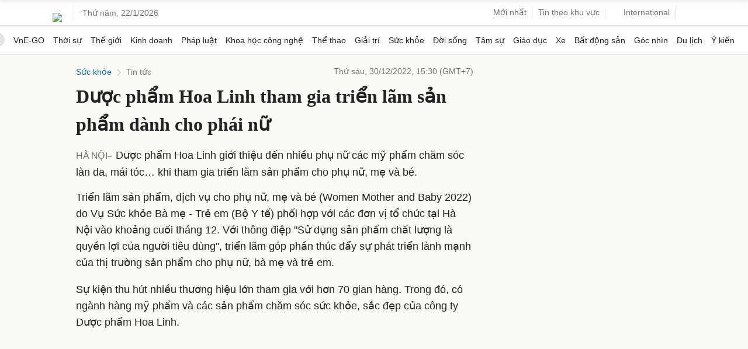

--- FILE ---
content_type: text/html; charset=utf-8
request_url: https://www.google.com/recaptcha/api2/aframe
body_size: 152
content:
<!DOCTYPE HTML><html><head><meta http-equiv="content-type" content="text/html; charset=UTF-8"></head><body><script nonce="_rIfzYUPBdb_cL9cWfh4SA">/** Anti-fraud and anti-abuse applications only. See google.com/recaptcha */ try{var clients={'sodar':'https://pagead2.googlesyndication.com/pagead/sodar?'};window.addEventListener("message",function(a){try{if(a.source===window.parent){var b=JSON.parse(a.data);var c=clients[b['id']];if(c){var d=document.createElement('img');d.src=c+b['params']+'&rc='+(localStorage.getItem("rc::a")?sessionStorage.getItem("rc::b"):"");window.document.body.appendChild(d);sessionStorage.setItem("rc::e",parseInt(sessionStorage.getItem("rc::e")||0)+1);localStorage.setItem("rc::h",'1769034525437');}}}catch(b){}});window.parent.postMessage("_grecaptcha_ready", "*");}catch(b){}</script></body></html>

--- FILE ---
content_type: application/javascript; charset=utf-8
request_url: https://fundingchoicesmessages.google.com/f/AGSKWxWBEQ6NwCVG9m4lprKNqjGhVIQEfX5mczn0tUWbWqhkY-l-jAprWrB-CC0wK-qE2C0T77kvKuiWSdXrq9kvr_t0TbGbwQQFknwW0MSsf_aWgmOjbGSaEq_JN9kG5phFSgMIb9PYM-ZtKCHtGmMy4zPWMiy1o4vtkQ1yRXDL110ug2RD6zazACoWq4p5/_/ad_ima-/adsfiles./bnrsrv._floating_ad_/adchain.
body_size: -1291
content:
window['c6fc050d-635a-49c2-976e-93f55998a9b9'] = true;